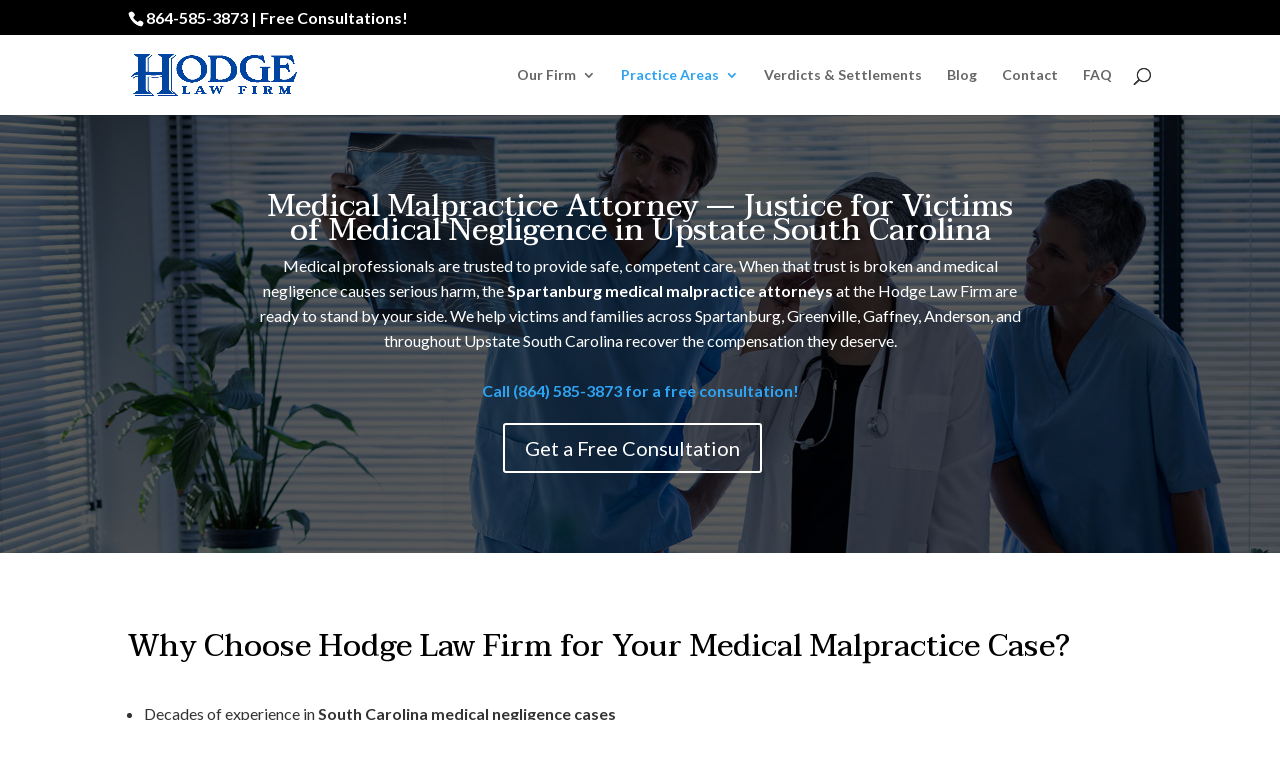

--- FILE ---
content_type: text/html; charset=utf-8
request_url: https://www.google.com/recaptcha/api2/anchor?ar=1&k=6LdjZKIpAAAAAP35nCyIJMLN_jQXiY4fR1qtVfQF&co=aHR0cHM6Ly9ob2RnZWxhd2Zpcm0uY29tOjQ0Mw..&hl=en&v=PoyoqOPhxBO7pBk68S4YbpHZ&size=normal&anchor-ms=20000&execute-ms=30000&cb=me65mf4q42cn
body_size: 49353
content:
<!DOCTYPE HTML><html dir="ltr" lang="en"><head><meta http-equiv="Content-Type" content="text/html; charset=UTF-8">
<meta http-equiv="X-UA-Compatible" content="IE=edge">
<title>reCAPTCHA</title>
<style type="text/css">
/* cyrillic-ext */
@font-face {
  font-family: 'Roboto';
  font-style: normal;
  font-weight: 400;
  font-stretch: 100%;
  src: url(//fonts.gstatic.com/s/roboto/v48/KFO7CnqEu92Fr1ME7kSn66aGLdTylUAMa3GUBHMdazTgWw.woff2) format('woff2');
  unicode-range: U+0460-052F, U+1C80-1C8A, U+20B4, U+2DE0-2DFF, U+A640-A69F, U+FE2E-FE2F;
}
/* cyrillic */
@font-face {
  font-family: 'Roboto';
  font-style: normal;
  font-weight: 400;
  font-stretch: 100%;
  src: url(//fonts.gstatic.com/s/roboto/v48/KFO7CnqEu92Fr1ME7kSn66aGLdTylUAMa3iUBHMdazTgWw.woff2) format('woff2');
  unicode-range: U+0301, U+0400-045F, U+0490-0491, U+04B0-04B1, U+2116;
}
/* greek-ext */
@font-face {
  font-family: 'Roboto';
  font-style: normal;
  font-weight: 400;
  font-stretch: 100%;
  src: url(//fonts.gstatic.com/s/roboto/v48/KFO7CnqEu92Fr1ME7kSn66aGLdTylUAMa3CUBHMdazTgWw.woff2) format('woff2');
  unicode-range: U+1F00-1FFF;
}
/* greek */
@font-face {
  font-family: 'Roboto';
  font-style: normal;
  font-weight: 400;
  font-stretch: 100%;
  src: url(//fonts.gstatic.com/s/roboto/v48/KFO7CnqEu92Fr1ME7kSn66aGLdTylUAMa3-UBHMdazTgWw.woff2) format('woff2');
  unicode-range: U+0370-0377, U+037A-037F, U+0384-038A, U+038C, U+038E-03A1, U+03A3-03FF;
}
/* math */
@font-face {
  font-family: 'Roboto';
  font-style: normal;
  font-weight: 400;
  font-stretch: 100%;
  src: url(//fonts.gstatic.com/s/roboto/v48/KFO7CnqEu92Fr1ME7kSn66aGLdTylUAMawCUBHMdazTgWw.woff2) format('woff2');
  unicode-range: U+0302-0303, U+0305, U+0307-0308, U+0310, U+0312, U+0315, U+031A, U+0326-0327, U+032C, U+032F-0330, U+0332-0333, U+0338, U+033A, U+0346, U+034D, U+0391-03A1, U+03A3-03A9, U+03B1-03C9, U+03D1, U+03D5-03D6, U+03F0-03F1, U+03F4-03F5, U+2016-2017, U+2034-2038, U+203C, U+2040, U+2043, U+2047, U+2050, U+2057, U+205F, U+2070-2071, U+2074-208E, U+2090-209C, U+20D0-20DC, U+20E1, U+20E5-20EF, U+2100-2112, U+2114-2115, U+2117-2121, U+2123-214F, U+2190, U+2192, U+2194-21AE, U+21B0-21E5, U+21F1-21F2, U+21F4-2211, U+2213-2214, U+2216-22FF, U+2308-230B, U+2310, U+2319, U+231C-2321, U+2336-237A, U+237C, U+2395, U+239B-23B7, U+23D0, U+23DC-23E1, U+2474-2475, U+25AF, U+25B3, U+25B7, U+25BD, U+25C1, U+25CA, U+25CC, U+25FB, U+266D-266F, U+27C0-27FF, U+2900-2AFF, U+2B0E-2B11, U+2B30-2B4C, U+2BFE, U+3030, U+FF5B, U+FF5D, U+1D400-1D7FF, U+1EE00-1EEFF;
}
/* symbols */
@font-face {
  font-family: 'Roboto';
  font-style: normal;
  font-weight: 400;
  font-stretch: 100%;
  src: url(//fonts.gstatic.com/s/roboto/v48/KFO7CnqEu92Fr1ME7kSn66aGLdTylUAMaxKUBHMdazTgWw.woff2) format('woff2');
  unicode-range: U+0001-000C, U+000E-001F, U+007F-009F, U+20DD-20E0, U+20E2-20E4, U+2150-218F, U+2190, U+2192, U+2194-2199, U+21AF, U+21E6-21F0, U+21F3, U+2218-2219, U+2299, U+22C4-22C6, U+2300-243F, U+2440-244A, U+2460-24FF, U+25A0-27BF, U+2800-28FF, U+2921-2922, U+2981, U+29BF, U+29EB, U+2B00-2BFF, U+4DC0-4DFF, U+FFF9-FFFB, U+10140-1018E, U+10190-1019C, U+101A0, U+101D0-101FD, U+102E0-102FB, U+10E60-10E7E, U+1D2C0-1D2D3, U+1D2E0-1D37F, U+1F000-1F0FF, U+1F100-1F1AD, U+1F1E6-1F1FF, U+1F30D-1F30F, U+1F315, U+1F31C, U+1F31E, U+1F320-1F32C, U+1F336, U+1F378, U+1F37D, U+1F382, U+1F393-1F39F, U+1F3A7-1F3A8, U+1F3AC-1F3AF, U+1F3C2, U+1F3C4-1F3C6, U+1F3CA-1F3CE, U+1F3D4-1F3E0, U+1F3ED, U+1F3F1-1F3F3, U+1F3F5-1F3F7, U+1F408, U+1F415, U+1F41F, U+1F426, U+1F43F, U+1F441-1F442, U+1F444, U+1F446-1F449, U+1F44C-1F44E, U+1F453, U+1F46A, U+1F47D, U+1F4A3, U+1F4B0, U+1F4B3, U+1F4B9, U+1F4BB, U+1F4BF, U+1F4C8-1F4CB, U+1F4D6, U+1F4DA, U+1F4DF, U+1F4E3-1F4E6, U+1F4EA-1F4ED, U+1F4F7, U+1F4F9-1F4FB, U+1F4FD-1F4FE, U+1F503, U+1F507-1F50B, U+1F50D, U+1F512-1F513, U+1F53E-1F54A, U+1F54F-1F5FA, U+1F610, U+1F650-1F67F, U+1F687, U+1F68D, U+1F691, U+1F694, U+1F698, U+1F6AD, U+1F6B2, U+1F6B9-1F6BA, U+1F6BC, U+1F6C6-1F6CF, U+1F6D3-1F6D7, U+1F6E0-1F6EA, U+1F6F0-1F6F3, U+1F6F7-1F6FC, U+1F700-1F7FF, U+1F800-1F80B, U+1F810-1F847, U+1F850-1F859, U+1F860-1F887, U+1F890-1F8AD, U+1F8B0-1F8BB, U+1F8C0-1F8C1, U+1F900-1F90B, U+1F93B, U+1F946, U+1F984, U+1F996, U+1F9E9, U+1FA00-1FA6F, U+1FA70-1FA7C, U+1FA80-1FA89, U+1FA8F-1FAC6, U+1FACE-1FADC, U+1FADF-1FAE9, U+1FAF0-1FAF8, U+1FB00-1FBFF;
}
/* vietnamese */
@font-face {
  font-family: 'Roboto';
  font-style: normal;
  font-weight: 400;
  font-stretch: 100%;
  src: url(//fonts.gstatic.com/s/roboto/v48/KFO7CnqEu92Fr1ME7kSn66aGLdTylUAMa3OUBHMdazTgWw.woff2) format('woff2');
  unicode-range: U+0102-0103, U+0110-0111, U+0128-0129, U+0168-0169, U+01A0-01A1, U+01AF-01B0, U+0300-0301, U+0303-0304, U+0308-0309, U+0323, U+0329, U+1EA0-1EF9, U+20AB;
}
/* latin-ext */
@font-face {
  font-family: 'Roboto';
  font-style: normal;
  font-weight: 400;
  font-stretch: 100%;
  src: url(//fonts.gstatic.com/s/roboto/v48/KFO7CnqEu92Fr1ME7kSn66aGLdTylUAMa3KUBHMdazTgWw.woff2) format('woff2');
  unicode-range: U+0100-02BA, U+02BD-02C5, U+02C7-02CC, U+02CE-02D7, U+02DD-02FF, U+0304, U+0308, U+0329, U+1D00-1DBF, U+1E00-1E9F, U+1EF2-1EFF, U+2020, U+20A0-20AB, U+20AD-20C0, U+2113, U+2C60-2C7F, U+A720-A7FF;
}
/* latin */
@font-face {
  font-family: 'Roboto';
  font-style: normal;
  font-weight: 400;
  font-stretch: 100%;
  src: url(//fonts.gstatic.com/s/roboto/v48/KFO7CnqEu92Fr1ME7kSn66aGLdTylUAMa3yUBHMdazQ.woff2) format('woff2');
  unicode-range: U+0000-00FF, U+0131, U+0152-0153, U+02BB-02BC, U+02C6, U+02DA, U+02DC, U+0304, U+0308, U+0329, U+2000-206F, U+20AC, U+2122, U+2191, U+2193, U+2212, U+2215, U+FEFF, U+FFFD;
}
/* cyrillic-ext */
@font-face {
  font-family: 'Roboto';
  font-style: normal;
  font-weight: 500;
  font-stretch: 100%;
  src: url(//fonts.gstatic.com/s/roboto/v48/KFO7CnqEu92Fr1ME7kSn66aGLdTylUAMa3GUBHMdazTgWw.woff2) format('woff2');
  unicode-range: U+0460-052F, U+1C80-1C8A, U+20B4, U+2DE0-2DFF, U+A640-A69F, U+FE2E-FE2F;
}
/* cyrillic */
@font-face {
  font-family: 'Roboto';
  font-style: normal;
  font-weight: 500;
  font-stretch: 100%;
  src: url(//fonts.gstatic.com/s/roboto/v48/KFO7CnqEu92Fr1ME7kSn66aGLdTylUAMa3iUBHMdazTgWw.woff2) format('woff2');
  unicode-range: U+0301, U+0400-045F, U+0490-0491, U+04B0-04B1, U+2116;
}
/* greek-ext */
@font-face {
  font-family: 'Roboto';
  font-style: normal;
  font-weight: 500;
  font-stretch: 100%;
  src: url(//fonts.gstatic.com/s/roboto/v48/KFO7CnqEu92Fr1ME7kSn66aGLdTylUAMa3CUBHMdazTgWw.woff2) format('woff2');
  unicode-range: U+1F00-1FFF;
}
/* greek */
@font-face {
  font-family: 'Roboto';
  font-style: normal;
  font-weight: 500;
  font-stretch: 100%;
  src: url(//fonts.gstatic.com/s/roboto/v48/KFO7CnqEu92Fr1ME7kSn66aGLdTylUAMa3-UBHMdazTgWw.woff2) format('woff2');
  unicode-range: U+0370-0377, U+037A-037F, U+0384-038A, U+038C, U+038E-03A1, U+03A3-03FF;
}
/* math */
@font-face {
  font-family: 'Roboto';
  font-style: normal;
  font-weight: 500;
  font-stretch: 100%;
  src: url(//fonts.gstatic.com/s/roboto/v48/KFO7CnqEu92Fr1ME7kSn66aGLdTylUAMawCUBHMdazTgWw.woff2) format('woff2');
  unicode-range: U+0302-0303, U+0305, U+0307-0308, U+0310, U+0312, U+0315, U+031A, U+0326-0327, U+032C, U+032F-0330, U+0332-0333, U+0338, U+033A, U+0346, U+034D, U+0391-03A1, U+03A3-03A9, U+03B1-03C9, U+03D1, U+03D5-03D6, U+03F0-03F1, U+03F4-03F5, U+2016-2017, U+2034-2038, U+203C, U+2040, U+2043, U+2047, U+2050, U+2057, U+205F, U+2070-2071, U+2074-208E, U+2090-209C, U+20D0-20DC, U+20E1, U+20E5-20EF, U+2100-2112, U+2114-2115, U+2117-2121, U+2123-214F, U+2190, U+2192, U+2194-21AE, U+21B0-21E5, U+21F1-21F2, U+21F4-2211, U+2213-2214, U+2216-22FF, U+2308-230B, U+2310, U+2319, U+231C-2321, U+2336-237A, U+237C, U+2395, U+239B-23B7, U+23D0, U+23DC-23E1, U+2474-2475, U+25AF, U+25B3, U+25B7, U+25BD, U+25C1, U+25CA, U+25CC, U+25FB, U+266D-266F, U+27C0-27FF, U+2900-2AFF, U+2B0E-2B11, U+2B30-2B4C, U+2BFE, U+3030, U+FF5B, U+FF5D, U+1D400-1D7FF, U+1EE00-1EEFF;
}
/* symbols */
@font-face {
  font-family: 'Roboto';
  font-style: normal;
  font-weight: 500;
  font-stretch: 100%;
  src: url(//fonts.gstatic.com/s/roboto/v48/KFO7CnqEu92Fr1ME7kSn66aGLdTylUAMaxKUBHMdazTgWw.woff2) format('woff2');
  unicode-range: U+0001-000C, U+000E-001F, U+007F-009F, U+20DD-20E0, U+20E2-20E4, U+2150-218F, U+2190, U+2192, U+2194-2199, U+21AF, U+21E6-21F0, U+21F3, U+2218-2219, U+2299, U+22C4-22C6, U+2300-243F, U+2440-244A, U+2460-24FF, U+25A0-27BF, U+2800-28FF, U+2921-2922, U+2981, U+29BF, U+29EB, U+2B00-2BFF, U+4DC0-4DFF, U+FFF9-FFFB, U+10140-1018E, U+10190-1019C, U+101A0, U+101D0-101FD, U+102E0-102FB, U+10E60-10E7E, U+1D2C0-1D2D3, U+1D2E0-1D37F, U+1F000-1F0FF, U+1F100-1F1AD, U+1F1E6-1F1FF, U+1F30D-1F30F, U+1F315, U+1F31C, U+1F31E, U+1F320-1F32C, U+1F336, U+1F378, U+1F37D, U+1F382, U+1F393-1F39F, U+1F3A7-1F3A8, U+1F3AC-1F3AF, U+1F3C2, U+1F3C4-1F3C6, U+1F3CA-1F3CE, U+1F3D4-1F3E0, U+1F3ED, U+1F3F1-1F3F3, U+1F3F5-1F3F7, U+1F408, U+1F415, U+1F41F, U+1F426, U+1F43F, U+1F441-1F442, U+1F444, U+1F446-1F449, U+1F44C-1F44E, U+1F453, U+1F46A, U+1F47D, U+1F4A3, U+1F4B0, U+1F4B3, U+1F4B9, U+1F4BB, U+1F4BF, U+1F4C8-1F4CB, U+1F4D6, U+1F4DA, U+1F4DF, U+1F4E3-1F4E6, U+1F4EA-1F4ED, U+1F4F7, U+1F4F9-1F4FB, U+1F4FD-1F4FE, U+1F503, U+1F507-1F50B, U+1F50D, U+1F512-1F513, U+1F53E-1F54A, U+1F54F-1F5FA, U+1F610, U+1F650-1F67F, U+1F687, U+1F68D, U+1F691, U+1F694, U+1F698, U+1F6AD, U+1F6B2, U+1F6B9-1F6BA, U+1F6BC, U+1F6C6-1F6CF, U+1F6D3-1F6D7, U+1F6E0-1F6EA, U+1F6F0-1F6F3, U+1F6F7-1F6FC, U+1F700-1F7FF, U+1F800-1F80B, U+1F810-1F847, U+1F850-1F859, U+1F860-1F887, U+1F890-1F8AD, U+1F8B0-1F8BB, U+1F8C0-1F8C1, U+1F900-1F90B, U+1F93B, U+1F946, U+1F984, U+1F996, U+1F9E9, U+1FA00-1FA6F, U+1FA70-1FA7C, U+1FA80-1FA89, U+1FA8F-1FAC6, U+1FACE-1FADC, U+1FADF-1FAE9, U+1FAF0-1FAF8, U+1FB00-1FBFF;
}
/* vietnamese */
@font-face {
  font-family: 'Roboto';
  font-style: normal;
  font-weight: 500;
  font-stretch: 100%;
  src: url(//fonts.gstatic.com/s/roboto/v48/KFO7CnqEu92Fr1ME7kSn66aGLdTylUAMa3OUBHMdazTgWw.woff2) format('woff2');
  unicode-range: U+0102-0103, U+0110-0111, U+0128-0129, U+0168-0169, U+01A0-01A1, U+01AF-01B0, U+0300-0301, U+0303-0304, U+0308-0309, U+0323, U+0329, U+1EA0-1EF9, U+20AB;
}
/* latin-ext */
@font-face {
  font-family: 'Roboto';
  font-style: normal;
  font-weight: 500;
  font-stretch: 100%;
  src: url(//fonts.gstatic.com/s/roboto/v48/KFO7CnqEu92Fr1ME7kSn66aGLdTylUAMa3KUBHMdazTgWw.woff2) format('woff2');
  unicode-range: U+0100-02BA, U+02BD-02C5, U+02C7-02CC, U+02CE-02D7, U+02DD-02FF, U+0304, U+0308, U+0329, U+1D00-1DBF, U+1E00-1E9F, U+1EF2-1EFF, U+2020, U+20A0-20AB, U+20AD-20C0, U+2113, U+2C60-2C7F, U+A720-A7FF;
}
/* latin */
@font-face {
  font-family: 'Roboto';
  font-style: normal;
  font-weight: 500;
  font-stretch: 100%;
  src: url(//fonts.gstatic.com/s/roboto/v48/KFO7CnqEu92Fr1ME7kSn66aGLdTylUAMa3yUBHMdazQ.woff2) format('woff2');
  unicode-range: U+0000-00FF, U+0131, U+0152-0153, U+02BB-02BC, U+02C6, U+02DA, U+02DC, U+0304, U+0308, U+0329, U+2000-206F, U+20AC, U+2122, U+2191, U+2193, U+2212, U+2215, U+FEFF, U+FFFD;
}
/* cyrillic-ext */
@font-face {
  font-family: 'Roboto';
  font-style: normal;
  font-weight: 900;
  font-stretch: 100%;
  src: url(//fonts.gstatic.com/s/roboto/v48/KFO7CnqEu92Fr1ME7kSn66aGLdTylUAMa3GUBHMdazTgWw.woff2) format('woff2');
  unicode-range: U+0460-052F, U+1C80-1C8A, U+20B4, U+2DE0-2DFF, U+A640-A69F, U+FE2E-FE2F;
}
/* cyrillic */
@font-face {
  font-family: 'Roboto';
  font-style: normal;
  font-weight: 900;
  font-stretch: 100%;
  src: url(//fonts.gstatic.com/s/roboto/v48/KFO7CnqEu92Fr1ME7kSn66aGLdTylUAMa3iUBHMdazTgWw.woff2) format('woff2');
  unicode-range: U+0301, U+0400-045F, U+0490-0491, U+04B0-04B1, U+2116;
}
/* greek-ext */
@font-face {
  font-family: 'Roboto';
  font-style: normal;
  font-weight: 900;
  font-stretch: 100%;
  src: url(//fonts.gstatic.com/s/roboto/v48/KFO7CnqEu92Fr1ME7kSn66aGLdTylUAMa3CUBHMdazTgWw.woff2) format('woff2');
  unicode-range: U+1F00-1FFF;
}
/* greek */
@font-face {
  font-family: 'Roboto';
  font-style: normal;
  font-weight: 900;
  font-stretch: 100%;
  src: url(//fonts.gstatic.com/s/roboto/v48/KFO7CnqEu92Fr1ME7kSn66aGLdTylUAMa3-UBHMdazTgWw.woff2) format('woff2');
  unicode-range: U+0370-0377, U+037A-037F, U+0384-038A, U+038C, U+038E-03A1, U+03A3-03FF;
}
/* math */
@font-face {
  font-family: 'Roboto';
  font-style: normal;
  font-weight: 900;
  font-stretch: 100%;
  src: url(//fonts.gstatic.com/s/roboto/v48/KFO7CnqEu92Fr1ME7kSn66aGLdTylUAMawCUBHMdazTgWw.woff2) format('woff2');
  unicode-range: U+0302-0303, U+0305, U+0307-0308, U+0310, U+0312, U+0315, U+031A, U+0326-0327, U+032C, U+032F-0330, U+0332-0333, U+0338, U+033A, U+0346, U+034D, U+0391-03A1, U+03A3-03A9, U+03B1-03C9, U+03D1, U+03D5-03D6, U+03F0-03F1, U+03F4-03F5, U+2016-2017, U+2034-2038, U+203C, U+2040, U+2043, U+2047, U+2050, U+2057, U+205F, U+2070-2071, U+2074-208E, U+2090-209C, U+20D0-20DC, U+20E1, U+20E5-20EF, U+2100-2112, U+2114-2115, U+2117-2121, U+2123-214F, U+2190, U+2192, U+2194-21AE, U+21B0-21E5, U+21F1-21F2, U+21F4-2211, U+2213-2214, U+2216-22FF, U+2308-230B, U+2310, U+2319, U+231C-2321, U+2336-237A, U+237C, U+2395, U+239B-23B7, U+23D0, U+23DC-23E1, U+2474-2475, U+25AF, U+25B3, U+25B7, U+25BD, U+25C1, U+25CA, U+25CC, U+25FB, U+266D-266F, U+27C0-27FF, U+2900-2AFF, U+2B0E-2B11, U+2B30-2B4C, U+2BFE, U+3030, U+FF5B, U+FF5D, U+1D400-1D7FF, U+1EE00-1EEFF;
}
/* symbols */
@font-face {
  font-family: 'Roboto';
  font-style: normal;
  font-weight: 900;
  font-stretch: 100%;
  src: url(//fonts.gstatic.com/s/roboto/v48/KFO7CnqEu92Fr1ME7kSn66aGLdTylUAMaxKUBHMdazTgWw.woff2) format('woff2');
  unicode-range: U+0001-000C, U+000E-001F, U+007F-009F, U+20DD-20E0, U+20E2-20E4, U+2150-218F, U+2190, U+2192, U+2194-2199, U+21AF, U+21E6-21F0, U+21F3, U+2218-2219, U+2299, U+22C4-22C6, U+2300-243F, U+2440-244A, U+2460-24FF, U+25A0-27BF, U+2800-28FF, U+2921-2922, U+2981, U+29BF, U+29EB, U+2B00-2BFF, U+4DC0-4DFF, U+FFF9-FFFB, U+10140-1018E, U+10190-1019C, U+101A0, U+101D0-101FD, U+102E0-102FB, U+10E60-10E7E, U+1D2C0-1D2D3, U+1D2E0-1D37F, U+1F000-1F0FF, U+1F100-1F1AD, U+1F1E6-1F1FF, U+1F30D-1F30F, U+1F315, U+1F31C, U+1F31E, U+1F320-1F32C, U+1F336, U+1F378, U+1F37D, U+1F382, U+1F393-1F39F, U+1F3A7-1F3A8, U+1F3AC-1F3AF, U+1F3C2, U+1F3C4-1F3C6, U+1F3CA-1F3CE, U+1F3D4-1F3E0, U+1F3ED, U+1F3F1-1F3F3, U+1F3F5-1F3F7, U+1F408, U+1F415, U+1F41F, U+1F426, U+1F43F, U+1F441-1F442, U+1F444, U+1F446-1F449, U+1F44C-1F44E, U+1F453, U+1F46A, U+1F47D, U+1F4A3, U+1F4B0, U+1F4B3, U+1F4B9, U+1F4BB, U+1F4BF, U+1F4C8-1F4CB, U+1F4D6, U+1F4DA, U+1F4DF, U+1F4E3-1F4E6, U+1F4EA-1F4ED, U+1F4F7, U+1F4F9-1F4FB, U+1F4FD-1F4FE, U+1F503, U+1F507-1F50B, U+1F50D, U+1F512-1F513, U+1F53E-1F54A, U+1F54F-1F5FA, U+1F610, U+1F650-1F67F, U+1F687, U+1F68D, U+1F691, U+1F694, U+1F698, U+1F6AD, U+1F6B2, U+1F6B9-1F6BA, U+1F6BC, U+1F6C6-1F6CF, U+1F6D3-1F6D7, U+1F6E0-1F6EA, U+1F6F0-1F6F3, U+1F6F7-1F6FC, U+1F700-1F7FF, U+1F800-1F80B, U+1F810-1F847, U+1F850-1F859, U+1F860-1F887, U+1F890-1F8AD, U+1F8B0-1F8BB, U+1F8C0-1F8C1, U+1F900-1F90B, U+1F93B, U+1F946, U+1F984, U+1F996, U+1F9E9, U+1FA00-1FA6F, U+1FA70-1FA7C, U+1FA80-1FA89, U+1FA8F-1FAC6, U+1FACE-1FADC, U+1FADF-1FAE9, U+1FAF0-1FAF8, U+1FB00-1FBFF;
}
/* vietnamese */
@font-face {
  font-family: 'Roboto';
  font-style: normal;
  font-weight: 900;
  font-stretch: 100%;
  src: url(//fonts.gstatic.com/s/roboto/v48/KFO7CnqEu92Fr1ME7kSn66aGLdTylUAMa3OUBHMdazTgWw.woff2) format('woff2');
  unicode-range: U+0102-0103, U+0110-0111, U+0128-0129, U+0168-0169, U+01A0-01A1, U+01AF-01B0, U+0300-0301, U+0303-0304, U+0308-0309, U+0323, U+0329, U+1EA0-1EF9, U+20AB;
}
/* latin-ext */
@font-face {
  font-family: 'Roboto';
  font-style: normal;
  font-weight: 900;
  font-stretch: 100%;
  src: url(//fonts.gstatic.com/s/roboto/v48/KFO7CnqEu92Fr1ME7kSn66aGLdTylUAMa3KUBHMdazTgWw.woff2) format('woff2');
  unicode-range: U+0100-02BA, U+02BD-02C5, U+02C7-02CC, U+02CE-02D7, U+02DD-02FF, U+0304, U+0308, U+0329, U+1D00-1DBF, U+1E00-1E9F, U+1EF2-1EFF, U+2020, U+20A0-20AB, U+20AD-20C0, U+2113, U+2C60-2C7F, U+A720-A7FF;
}
/* latin */
@font-face {
  font-family: 'Roboto';
  font-style: normal;
  font-weight: 900;
  font-stretch: 100%;
  src: url(//fonts.gstatic.com/s/roboto/v48/KFO7CnqEu92Fr1ME7kSn66aGLdTylUAMa3yUBHMdazQ.woff2) format('woff2');
  unicode-range: U+0000-00FF, U+0131, U+0152-0153, U+02BB-02BC, U+02C6, U+02DA, U+02DC, U+0304, U+0308, U+0329, U+2000-206F, U+20AC, U+2122, U+2191, U+2193, U+2212, U+2215, U+FEFF, U+FFFD;
}

</style>
<link rel="stylesheet" type="text/css" href="https://www.gstatic.com/recaptcha/releases/PoyoqOPhxBO7pBk68S4YbpHZ/styles__ltr.css">
<script nonce="2C24NCEtwueFKRUx7Nu12w" type="text/javascript">window['__recaptcha_api'] = 'https://www.google.com/recaptcha/api2/';</script>
<script type="text/javascript" src="https://www.gstatic.com/recaptcha/releases/PoyoqOPhxBO7pBk68S4YbpHZ/recaptcha__en.js" nonce="2C24NCEtwueFKRUx7Nu12w">
      
    </script></head>
<body><div id="rc-anchor-alert" class="rc-anchor-alert"></div>
<input type="hidden" id="recaptcha-token" value="[base64]">
<script type="text/javascript" nonce="2C24NCEtwueFKRUx7Nu12w">
      recaptcha.anchor.Main.init("[\x22ainput\x22,[\x22bgdata\x22,\x22\x22,\[base64]/[base64]/MjU1Ong/[base64]/[base64]/[base64]/[base64]/[base64]/[base64]/[base64]/[base64]/[base64]/[base64]/[base64]/[base64]/[base64]/[base64]/[base64]\\u003d\x22,\[base64]\\u003d\x22,\[base64]/[base64]/Dk8OKFEvDgGHDsMOJYWfCrcOjYsKGwqvDn8OBw5/CksKuwoNjw4MGwoNAw4zDh2nCiWDDlWTDrcKZw6DDmTB1wqd5d8KzAcKCBcO6wqfCo8K5ecKZwr9rO0hqOcKzD8O2w6wLwrJBY8K1woQ/bCV8w7prVsKIwqcuw5XDk2t/bD7DkcOxwqHCssO8Gz7CiMOCwos7wow1w7pQNsOSc2d4JMOeZcKOL8OEIy/[base64]/DnxBWw6XDvH5Tw67CtsKywqbDicOgwr3CpXjDlCZmw5HCjQHCt8KeJkg6w63DsMKbE1LCqcKJw70yF0rDk1DCoMKxwqPCvw8vwpTCngLCqsOgw6oUwpA8w5vDjh0IIsK7w7jDnEw9G8OiQcKxKSnDrsKyRhbCtcKDw6MJwocQMy7ClMO/wqMbY8O/wq4sdcOTRcOICMO2LRlmw48VwpR+w4XDh1TDjQ/CssOJwoXCscKxFsKzw7HCtjTDl8OYUcOUQlE7LzIENMKuwpPCnAwiw6/CmFnClSPCnAtUwpPDscKSw6JELHsfw47CilHDnsKNOEwJw6tab8KSw4MowqJfw6LDikHDrXZCw5UwwrkNw4XDuMOYwrHDh8Kjw7o5OcKow67ChS7DuMOfSVPChHLCq8OtOxDCjcKpVEPCnMO9wp4nFCorwq/DtmASecOzWcOQwofCoTPCr8K4R8OiwqzDpBd3NibDgC7DjsK+wppjwo7Ci8OswpHDnx/DqMKpw7LCjzgRwr7CtC/[base64]/w4nCjVjCjkprw5TDpywiLVrCq1BtwrrCmm3CuVvDlsKdcF4dw6bCqCjDtzzDssKBw6bCisK2w5pNwrwAAgrDjU9Lw4DCjsKVFsKAw7LClsKNwqgNWcOZKMO/wrIAw5oTYy8fEzzDuMO+w7vDhQzCtGLDmGTDt0kJTUUcRynCi8KJU1w4w6nCqMKNwpN7PMOnwqhvYwLCmW00w7/CpcOJw5DDjHUSeR/CkUNRwp81GcO6w4TCtSXDmMO5w5QGwrVMw4c1w4gowo3DkMOFwqrCiMOyJcK8w7Fjw4nCpS4hf8OlM8KAw73Dr8KTwpTDksKTRMKCw7DCo3RHwr18w4lyeRTDgF/[base64]/DlcObwpzDhMO+wrbCqgAqwpDCtXDChMKQwoEzey/Ds8KZwpvCqcO6wpR9wqXDkxEmTm7Dpi/[base64]/Ch8KhwqYXw6DCocOBwrQkw57DkMOJw67CgMOfZcOOA1jDnmEtw5zCu8KdwoRjwqLDgcOqw7I9QRbDksKvw5Uvwo0jwoHCsh4Uw7wKwrjCilhZwqgHbFfDnMOXw7Ysby8+wo/[base64]/woxPLRgRw5rCgMKhwoDDksKHwpXCncKEwqYPTcO4w53CgcO0w7M9VRDDmWctA10jwp0Xw4BJwqnCsHPDo38LMFPDssO9FUnDkRzDq8KtGxTClMKcw7DCtMKmIndVI3h0K8KVw5MHBxPCmyBYw4rDiHd6w6IHwqHDhsO3D8O5w6fDpcKKH2/[base64]/[base64]/Dsz9Jwp1GMCFewoXDqcKWLcOiwoU/w5rDqcOrwrzChiQBHMKtQcO0OzvDon3CksO4wqXDhcKdwoPDlsK2Hm8fwq1XG3dLfsO2JxbDn8O8CMKeYsKtwqPCmXDDoVs0wpRxwplawoTDtjpECMOSw7fDgHsZwqZqBcK6wq/CgcOHw6ZOIMK3OhtLwrrDp8KEf8Kyc8KYIMK/woIvw4XDink6w7xXDhoQw5bDu8Ovw5vCpVRKLsOgw5DCrsKNXsKLQMO9fypkwqNDw5LDk8KhwpfCo8KrJcKtwrkYwr8sY8KmwqnCm11pWsOyJsOzwqtYA1vDqnPDhQrDqGTDkMOjw4dPw6nDqcOMw7BtCznCjQ/Dkz5Bw7ApfzzCkHzDucKVw5NkGnY1w4/ClcKLw6LCrcKdNgAuw7wnwrl7EDlURcKGcxvDs8OJw4jCucKBwofClsO8wrPCpxvCjcOrGArCjCIKJnYawpHCj8O2f8KjCsKvcj3DqsKJwowEaMO/[base64]/YMOYw7PDn8OMwpnDsMK3w5/DoMKuw5/CrMOdC2QNbG5tw73CiDp7K8KIIsOjccKtwrE5w7vDqy5nw7IXw5xtw413OFV2w6YEcSsTNMK9DcOCEFMzw6/[base64]/wpEwKsOZY8K6w58Se0zDjlrCjnLCuMOEWzZQU3U/wqTDtmRKLcKrwqZ2woAkwpDDlnnDjcO8c8KKXMKpe8OfwpYAwpUGb30fMUonwpAZw7w3w5ESRjvCksKEX8O6wod3wqvCisKlw4bDqUcOwpjDnsKmNsKEwpHCusOrC2rDi3/DtsKiwp3DjcKVeMKJDCbCrMKQwofDkhrCgMOHMhLCnsKSc0MLw4oyw6/[base64]/ZyQMRcOeQsKXMcOLEQDCisKNV8KjKMKGw4XDlh3Cn1w2YFxiw4vDs8ONSgnCg8K9JnHCtcKzbSbDmhXDvUjDtA7CmcKSw4Auw5TClFpjLGLDg8OdZcKYwr9XKx/ChcKgSTIdwod7fT0fHFQ+w43CpcOhwqx7worCtcOzB8OYJMKfdXHDncK9f8OFEcOYwo11fj7CuMO8GcOXO8KWwqtONxUmwpXDq3EPI8OSw6rDuMKZwo5sw4HCom4/XT5RDMKHAcKDw7gzwoF0fsKQS0huwqXDj2fDkFHCj8KSw4bCv8KIwr4Tw7p5SsOKw6rCu8O4BE3Ci2tqwqnDqAxGwr8CDcOtC8KBdTQdwoEqXsK7wrjDqcKED8OgecKAwrdFMlzDkMOPf8KORsKkY30kwoobw5F4RMOpwqTCosOPwoxEIcKhQR8Dw641w4XCjX/DtsK9w6E8wqHDmcKlLcK+CsKKRCdrwo1kBwPDk8KkIkl2w4DCucOPXsKjPQ7Ci1/CrTEvZMKzCsONF8OnLsO3Z8KSJ8KMw5fCpCvDhGbDpsKNeBzCi2PCnsKkV8KpwrvDnMOBw4lCw4rCv0UuLmjCuMK7w5nDnCvDtMKCwpA5AMOgCMOhZsKbw71Pw6nDlG/DqnTClGzChyfDvQnDnsObwr9rw7bCvcOowqUNwpZjwqcXwroTw6PDksKndw/DvB7CpDnDhcOiUMOkB8KxDcOCOcOiKMOZMgZcUj/[base64]/DnHPCsMKTw7jDsEvCsMO1wpHCoSbCtcOtR8KhHArCmBLCrVXDqMKIBEFdwpnDmcOxw6lfcDUdwr7DvUXCg8OaIGTDp8KFwqrCjsOHwobCusK2w6gmw7rCgBjDhWfClQPDg8KkBknDqcKZFcKtRcOyKQpww4zCkR7DhSsQwp/CrsO4wpcMA8O5K3NTLMOvwoY7wofCtMO/JMKlR091wr/DvU/DoHQNcBvDv8OGwpZpw6NSwrbDnmTCtsO8esOpwqE6PsOIDMKzwqHCpkQVAcO2QGzCpT/Dqx4QeMOiwrXDqkMwK8KtwqFfdcOaBhrDo8KYJMK5E8OBEX/DvcKkGcOFM0UiXlrDncKUecK4wpBODWZxw6YCWcK/[base64]/CpsK7WAfDmAkLwoTDkMKhw7nDssKCwqcNwogOJUkLdsKiw7XDvxzDi2xLAi7DpMO1XcOGwpvDucKVw4HCocKpw4bCqw5xw4VyWsKzVMO2w7LCqkYRwoUNQsO7KcOpw53DqMOowpkZH8KrwpIyI8KGKQ9rw4/Cq8OTwoXDvyYCYkxEQ8KuwoLDjBxUw7tEccOGwoMzWcKrw47Dl15kwr9CwpRFwogFwoHCilzDk8KYHFzDuHHDvcKbSxjCgMKzXQHChsOdZlwiw43CsmbDkcO2UcK6bzvCv8ONw4vDr8KVwo7DlEoeN1ZzRMOoOF1XwqdNesOdwoFPAnhDw6/DthkSCQVfw4rDrMOJR8Oiw6VAw7BMw78aw6HCgTRhejIRKGhWBEbDv8O1XwYkGHnDvEDDlwHDgMO7MX8eNAoLesKbwqXDkngOPhYYwpHCpcOKYMKqw7UaRsK4DWZXKEnDuMKjCy/CkRJPcsKNwqLCs8KvCsKAIcOBASzDrMO+wrvDnzzDrEZNRMK/[base64]/DnTQnfcKpwrYRFnoMMsKmdsOxwo/DnMKpw7PDhMKAwrM3woPDssKhRcOMKsOeSjLClsO1w6dgwqIMwrY3Qx/CmxHChCAyEcObDjLDqMKqK8KxbF3CtMO6TcOLdl/CucOiRUTDnBrDssOENsKIOXXDsMOEYyk+cn1jcsOUPWE6w51IH8KJw4pYw47CsloKwr/CoMKNw4fDtsK0JMKDMgoaOVAJTyLDqsODAFpxBMKgKwbCosKLwqHDozUqwrzCjsKwfXIYwqJEbsKwf8K4UGzCgsKZwqNvG0fDm8OQLMK/w5BjwqjDlAjCiCTDlxpyw7wcwr7DpMOXwpEWcErDlsOewqnDmRJ2w4fDqsKRAMKmw5PDpQrDlMOGwrvChcKAwojDpsO2wo7Dj3HDssO/w7JvYQ9EwrvCucOCw4nDlhZkODLCoSV6aMKXFcOOw7zDvsKWwqtSwoVMPMOZdCbCoiXDr3zCnsKOO8K2w4JiNMO+QcOuwrjCqcOFGcOKXMKRw7bCvFwbBsKucBzCmBnDqmrDkR8aw61LXk/CpMOfw5PCv8KJIcKkPsKSX8KKbsKXEl5Zw6gJSG4KwoPCpMOJJjvDtsKGA8Oowoh3wp4sWcKIwqnDo8K8BsOkGSHDmcOLAgsRf03CuXUjw40AwqfDhMK3TMKjM8Kewr1WwrYVJ1xsMg/[base64]/CmFwddsO1GlXDicKvw6BxYkXCmlDDpVPDqMKSwrHDqsOqwq58NFPCkS7CpkFXH8KnwqTCtBrCqHnCk0ZoHMOmwpEvNgQlFcKrwr80w5vCt8Oew4RxwqPDrCQ2wrjDvj/[base64]/Dp8ODw4gRwrHCn0lLNjjDn8Kiw6YpXcKxRWfCrhrDglE8w4Z6Zmprwr8pfcOmIHXDtCfCjsO6wqdNwrcQw4LCiU/DscKwwpdpwoZSwo59w7o8RDjDgcKpwoISWMOiBcOTw5p8dC4rMjAJXMKawrllwpjDgXILw6TCnE5dVMKED8KVd8K5UsK7w4Z4N8OSwpkEwqvDv3l2w7UzO8KOwqYOJwF2wqoVFE7DuzNDwo1xNsKIw7/CpMKFBnBZwpICGj3CujDDusKLw5s6wr1Qw4nDoGfCnMOIwoDDgcOQVyArw7PCiX/CucOVfyvDusOWMsKHwrjCgDnCscOQCMOxZWbDlm9XwrbDmsKIUcOww73Cr8OQwobDlzszw6zCsSc9w6JYw7BWwqrCo8KsBEHDoU5ubCsJbTJBLsKBwrQFG8Kow5ZMw7XDoMKvAMONw7FSIjohw4wFNRtrw7Y0KcO2Ihovwp3DmMKuwrkcCcOuQ8OUw5/[base64]/Dh8OMZGAzJsKcNsOCwrXCm1bDl8K1bU3Cl8OlRwHDt8OabB53wodYw6F9w4XCoU3DmcKjw6I+ZMKUS8OTMMOMW8OrWMKHOsK7JcOvwqMGwqtlwoMWwq8HUMK7XhrCg8KmeXVlaR9zXsO3YcO1PcOwwpkXYkLDpS/CsgbDqsK/w6tUR0vDkMK5wrDDocOMwr/ChcKOw7J3TcOAJAgYw4rCt8OKQ1bCq31NNsKjfETCpcKIwqZPSsO4wqNkwoTChMKtFxVvwpjCvMKlMXI5w4jDkQPDiU7DjcKHC8OuHR8Tw4bDh3rDoCPDsSlhw7ZKG8Omwq3Ciw1Yw7ZXwqY3GMOQw4UIQi/DuA/CiMK+wphkccKLw5lzwrZuwrdDwqpNwoUuwpzCi8KXWwTCsEZ+wq4+wrDDr1nDs2R9w6ddwoV7w6k1wqXDjT9nRcKqQ8O7w7/Cv8K3w6B7woPCosOJwobDvmYZw6Usw6PDjyPCunTDvGnCqHnCr8Ojw7bDhsOYaH1ew642wq/DnhDCvMKNwpbDqTFGCGTDpMOkZnMmBMKAOgcQwoXCuWHCnsKeUFvCn8O+e8OXw4HDicOpw4XCisOjw6jCikkfw7gDL8O1wpATw7MmwpnCkhTCk8OFbCjDtcOtZSjDqcOyX0RkNsO6QcKCwrXCgsOWwq/DgG0SIQ/[base64]/w4/DqsOKAMKzEcKYO8OsMsOIXMK7w5zDk2PCtG3DimxKIMKRw5/DmcKlw7nDrsKQI8KewoXCvRBmdSTCtHrDthlzXsOQw5jDsHfCtXgeS8OOwqlfw6BzTATDt1MGTcKHw5zCg8OLw6l/X8ODLMKdw7RGwqcgworDjcKGwoo6Q0LCp8KlwpUXw4IHNcO8JsKww5HDoVN7bsODWsKEw5nDrsOkYHFDw7bDhQ7DhyrCgA5mHGAjDBPDjsOUAywvwrDCrwfCpz3CssKcwojDu8O3ah/CuFbCg2JSEX7Cr0/Dhz3CpsKxPynDl8KSw7vDpVJ9w6Zfw4zCqEnCg8KyHcK1w4/DsMO/w77ChwtEwrnDoCVNw7LCkMOywrLChGtuwrXCg0vCg8KEcMK/woPCgBI5wph1JTjCkcOEw70Jw6ZRBDZ4w4PCj01/wqBpwo3DugszNxBIw5MnwrrCvVUtw7Fqw4nDsXfDtsOZMsOYw6nDksKTUMOGw6wpZcKQwqVWwog7w7nDiMOjOGokwpvCscO3wqUXw4fCjwXCgMKXOwTDrEVrwqDCpMK0w7YGw7t6e8KDQyloFERkC8KhAMKiwp1hZB3CgsOyUCrCp8OzwqbCr8KmwqIgQsO/[base64]/[base64]/ChykxTFVOBnLCqsKxZ8KdXC0Kw5lGV8ORwqAIZcKCwp8xw4XDo3dbQcKuUFxQP8OkSEfCjjTCt8OdaijDlgIMwol8aGgnw7XDgi3CiHJTTFUew6/CjDMCwr8hw5JZw7g7KMKgw7rCt2LDrcOew4LCs8Oiw55XfsOvwrwzw7IMwoQZLMOeA8Kvw6TDgcKpwqjCmUDCpsKnw4TDo8KawrxEQjM/[base64]/CmBrDrcOPw71/wqVww7pefzDDt8KVwqYDWBtVw4HCkmvCgMOlIcK2ecOzwpfDkxhEByVfWA/DlkbDsC7DhGPDnHRueAQ9N8KlLwTDmT/Cr1PDr8Kww7zDpMO5M8O0wpU+B8OrKMOzwqjCglXCqRNONMKFwp00AnkLbEoJesOvEHLDtcOtw4Y+wp55wpBcOgHDuj/Cg8OBw6rCr2A8w6TCuGVLw6jDvxrDiw4DdRfDqsKWwqjCkcKqwqNiw5/DrwnCr8OCw5PCsX3CpDDCr8O3fi9yBMOswqNYwrnDp3hNw7Vywop7FcOmw5kzaQrDmcKJwotFwp8IecOvD8KvwpdnwpIww7JSw4fCvgnDucOPYHzDmAlXw5zDvsOrw7xqIjrDlMKYw498wpM3bjbCgihewpHCkW4mwpQ8w67CkjrDiMKTZTgNwrQSwqQZX8OOw4kGw4/DpMKUUzMOQRkEAiRdBRzDvMO9H1NQw7/Do8KMw4DDoMOsw7ZBwr/CssOjw6rCg8OAFE4qwqVXIcKWw6HDtD/[base64]/[base64]/CiyrCusO0F8KrKXfDvsOLw6zDiUR6w6XCjsOEwrbCvsOiRcKDeFN1O8Kfw74iLWrCvB/Cs0/[base64]/CtjRUXBN1fsONw5jDozvDosOuCMOrJRlpeVDCimjCgsO3w6LCpTnCksO1NsKxw7w0w4fDtsOLw658DcO7S8Oiw4zDrwlGNETCnx7CgirDlMKxU8OZFAMEw7Z2JmPCi8KAPsKew6t3wrQNw7Qpwq/DlMKOwrLDg2kIaXrDjcOpw7fCt8Ofwr3DjyFGwpRbw73DnH3Cq8OzVMKTwr3Dg8KucMOua3kTFMOvw4PCjRbDqsOlHsKHw5R3wpM1woHDpsOhwrzDhXvCn8OgasK1wrfDtsOUYMKAw4QNw6ESw4xRFsKkw59bwrwid0XCrE7DvcO2eMO7w6PDhGrClAlZflTDoMO7w4/DocOMw5XCpMORw4HDjiTChG0Rwr5Owo/DmcOuwr/[base64]/CtcKGwqcrRcOPwpDCkCHCrGrDg0fClsKnw557w7LDmcOnRcKFcMKNw6sYw70lJhHCs8OiwrvCi8OWSGTDpMO7w6vDri5Iw4ofw71/w6xzIisVw6fDv8OSTS5/wpxeUwsDBsK3McOKwo0sVDDDuMOYYCfCt2IScMOkZkXChsODJcKxUidjZ1XDrsKXHWcEw5bCuxLCjsO/OF3DuMKGD3Q3wpNcwpMfw4kKw51hQ8OSM2fDscKSIcOPFUcYwqHCjivDj8K+w5lowo82QsOQwrd1w5hPw7nDoMOOwotpMltOwqrDlsKtXcOIZC7Cp2xCwobCvsO3w4tGKV1xw7XDgcOhUx1fwq/[base64]/w5zDtMKOVyUww5V6VcOpHg7Dm8K3PFDDtWQfDMKBDMKAVsK6w4Rdw6w3w4FSw5hzHRkuLTPDsF8jwp3DgsOgb3PDsArClMKHwrdawpDChU/DscOcTsKTIEZUXMOtTcO2FgHDvDnDsF5QOMKiw7DDvsOTwqfDhSfCq8O9w7bCtRvCsRJ7wqMZwqMcw75iw57Dk8O7w63Ds8Ohw446SBFzDm7CvMKxwrExW8OWVm0Bwqdnw5vDh8Owwr4AwokHwq/[base64]/DksKOw64Qw5HDugXCt8OwVMKZwo5tw5ZXw6t7KMOiYUXDkxNyw7zCj8OndlzCoB5Rwr8MR8O2w6rDgVbCksKDdzfDu8K6WXXDvcORJy3CoR7DoW4KRsKgw4F5w4XDoCzCr8K1wpnCvsKkc8ObwrlKw53DssOWwr5Uw6TCtMKDU8OFw5U+RMK/IiZJw67CkMKowqApFHDDpF/CixEWYTlRw4/CmcK9woLCscKzU8K5w5XDiEg7DsK7wqtKwrPCmMKSBB3CpsKvw5LCuTMYw4vCoEt/wqs/esKFw7Z7WcOHZMK3ccKPOsOFwpzDrh3DqsK0VDEjYUbCtMODZMK3PEM9e0MEw6ZCwohMKcKew51tNDB9NcKPcsOWw5LDjBPCvMOrwr3CqzXDsx3DpMKxIsKtwrFvesObVMKRaA/DrsOUwrXDjVhxwqHDpMKGWTzDmcK4wqXCng3DuMKLZGo5wpNHJsOfwow7w5LDmQnDhCsHesOEwpw/F8OyYlTCjAtRwq3CicOEOsOJwoPDi0vDm8OTQzDCkQvDmsOVM8O8dsOJwq/Dv8KnA8O3woPCpsOywp/CiF/CtsOzLE5XEG3CqVJcw75Bwr52w6PDonwUDcO8YsO5J8KvwpYMY8OGwqLCusKHEh3Cp8KfwrUeDcK0clFlwqx/AsO6ai8aWnUAw40DSxNqS8OhScOKVcORw5zDp8O7w5I3w4YrV8KzwqkgYlQBwr/[base64]/[base64]/w4XCgcO+wr8Vw5DCpXsnR1pVUsKJXcKKc1PDlcOvw71bAWRMw5vChcKLHcKyL2fCvcOkdk4qwp0bcsOZLcKUwodxw5skLsOQw6Bzwr0hwozDtsORDR8sA8O1XxfCoVrCh8OuwqpLwr0Iwps+w5DDqMOyw5jClHrDjVHDv8OiMsKQFhFIFE7DrCrDtMK/O3hWRxBYJmXCrTNke0oEwofCjsKGE8KSLyMsw4/DqVHDmAzCo8OEw6vCrBMuc8ObwrYMTcONQRbDm1PCrsKYw7lLwpXDqlHCisKIWEEvw7XDh8O8W8OlR8OrwoTDmxDClUwNDFnCmcKww6LDpcK3HG3DnMOBwr7CgX9za0DCscOnEcKeInLDq8OJMcOQE13CjsOtXcKDRyPDhsKjLcO/[base64]/Ckz4Yw6AhwrwJNMKPwopefsOrw5lddsKfw5JJIlkTajx0wpfDhxcrbS3CjCUnXcKuRi9xPl5sbhlGNsO0w7rCkcKHw6p6w7wEd8K+ZsO9wo1kwpLDpMOOMQQLMinDhMOEw5pMTsOcwrPDmm1fw5/[base64]/Cmkk8TyXCtsKmw4ALYcO2NxV/Oht/wrJjw5PCiMOCw7XCrjRNw4LCpsOuw6PCunYHWzNbwpvDlGF/wo4uH8OoTcOMAjVrw4DDk8OjSxhsbFjCqcOFYj/CvsOeKxJmZCEJw5VFIVjDq8KuZ8KLwqJ8woTDoMKcZ1XCoEpQTAB1CsKkw6TDmXjCscOMw4E8CkBgwp1iOcKQbcKuwoRiRFgnbMKGwokAHXcjCgzDuAbCp8OWPsKRw5Ytw5ZdZsOVw680MsOBwq47PwDDv8KzfsOjw4HCisOswoLCiSnDmsOMw5BlL8KDWMOMTC/ChnDCvMKxNGjDr8K0O8KYMWHDlcOwCAoqw7XDtsKtPMO6FlHCpS3DuMKswozCnGUffTYLwq4DwrsGw7fCpX7DgcKhwrLDkzRQDxEzwqcBLicleT7CvMORM8K4F0x2OBrDkcKdNH/DlcKUa2LDlcOfAcOdwownwrImTxDCvsKuwoLCuMKKw4XDnMO5w4rCvMO1wpvCl8OYdMKTZivDjnPCn8KQR8O5woI1Vy5EMirDoBYZW2LCkR1/w6p8SQ1QaMKlwq7DoMK6wp7CvmbDpFbCmWBYbMODecKswqVVJH3CqldCw5pawpnCqB9IwpbClQnDnUxcGzrCq37DoWdCwoUnWcKDEsOIAWLDrMKZw4DDgsOfwoLDi8OBX8K9d8OYwoVmwoDDhMKFwr8swr/[base64]/DkSIawrTDlkrCkx3DjsK7w5lVT8KMwp1Gcy4Yw6HDiE89WGcOAMKQZcOFKVfCgE/DpX4fXUYTw5TDmSU1csKxUsOgRE3Dp2hxCsOPw4V/RsOJwpFcfMOswqHCnTBQR2swDT0AFcKZw7PDu8K4QsOsw7tjw6nCmRfCpwBSw5fCglrCkMK9woYawrfDn0PCsHw/wqYhw7PDoQYsw54HwqTCkU/CkSUIDUZoFD1nwq3DkMKJFMKoITglU8KkwrHDi8OVwrDCksOBwpYHGwvDt2cZw64AacORwr/DshHDmsO9w6RTw5fCl8K6JULDoMKNwrLDoUF8A3DCp8OhwrxZGUdZTMOww7DCiMORMFQ9wonCncOMw4rCkcKpwq4fBsOvZsOSw5csw7DCu1JhbnlpC8K+GU/CrcO3KVxQw6zDj8KMw4BJeDrChmLDnMOLe8OtNCXCiSEdw44UOiLDlcOqBMOOBEZdO8KtDmwOwrQQw5vCtMOjYSrDvHpnw63DhsONwp0lw6rDg8OAw7/CrHXDrwYQwo/CgcOTwqoiKmxNw753w6cdw7/CiU1BUX3ClCXCkxBOOR4bK8O3WUktwpxwS1kgHgfDjAA8wrXCkcOCw5huIVPDlU1/[base64]/DcKKOg1tdcOzwqvCuQ5kwpJVL3nDswTClBfCinjDhMOMb8K7w7J6MTIxwoNxw5gmw4dVZn/Dv8OsHzfCjGNOAcOMw6HCnQRzc13DoXzCncKswqACwooiLWllQ8KFw4ZAw4Vrwp54VThGEsOnwpoSwrLDvMObcsOkXwQkbMOwZU5BKQ/CksOjF8OkQsKwU8Kywr/DiMO0w65Fw7Unw73CoFJtSRpiw4XDmsKMwo5uw5hwcHYLwozDvW3DqcKxQFDCqMKuw6XCmgXCnUXDtMKyAMODRMOHYsKswoJLwpV2MU/CjsOEc8OUFAx2e8KDLsKJw5HCusKpw7Nue37CpMOmwqpHYcK/w5HDkV/Dv2J6wpcvw70DworCj0tlw6rDkivDl8KZWg4uPjZSwrzDq1ttw7FBN389YDl6wpdDw4XDsDTDjS7CokVZw4Nrwpdmw4kIWsK6JRrDg3jDucOvwpsWHhRUwofDsGt2ccOWLcKiDMOEFngAFsOtHwFdwrADwo4YCMOEwofCr8KCXsKhw6zDoUZ/NVfClFPDvsK+M0jDo8OHBhRHI8Owwq8rOkrDsgfCvnzDp8KvDFrCqsOAw7o9BDdGFkPDtQTCjMO8ACpsw4tvJSXDgcKtw4tBw786fMKZw7dewo/DncOGw58Ld3w8VTLDtsKQCzXCqMKPw6jCvsKFw4hAOcOeQy9aSkvCkMOwwrF+bnXDocKDw5duehc9w4w8FBnDihPCpRQ6wpvDpDDCpcKwPsOHwo4rwpJReiYzGQhEw6XDqE0Vw67CuR7CtxZ9ARPCrcOxSW7Cu8O2WsOTwrwFwr/Cs0JPwrgaw5t2w77ChMOZWCXCp8KAw7/DhhvDocOWwpHDrMO0Q8KDw5PDpCE7EsOpw5BzNE0jwqLDgxXDlyk/[base64]/NDnCjCt+w6PChsOVwrTDqMOsN8O2ICU9wqlAGlnDgcOIwrB6w4nCnHnDum/DlcOZYMO4w5QBw4tQBk/Cq2HDlgpJLznCs37DvsOCGCjCjlN/[base64]/LsOwesKww4JIw74DwrfDjsKHw60tw7LDsW8Gw7UMXcKvO2rDrQlbw7p+wo5wDT/DmxYewoQQbcOSwqUXEsKbwoc8w6QRQsKSWjQ4HsKHFMKKUWoXw5ZRSXrDm8ORJcKXw4fCtBvDoEHCosOdw5jDpGFgTsOMwpHCrsORR8OPwqtbwq/[base64]/TyDDm2pHw5hWeQBaZcOdQGHCoX9Dw717w5Z0Wk1rw67CsMKvOW5Yw5N8w5RtwojDhSHDoxHDkMKgf0DCv0fCkMOaD8KHw4pMVMKqAAHDuMKQw5vDumvDh2fDpUoRwqbCi2nDg8OlWMOPfBdgO3fCmMKHwp44wql5w41Awo/[base64]/[base64]/[base64]/ClBlSd8Omw6LCm8O+wq4Lwp3CgHjDsMOYbsK3CnYmUl3Dq8Okw6XDncOZw5jDs2bChGgpwrowYcKSwozDoBzCjMKZR8KteAbDnsOvRUV6wrXDocKDWVHCuyg5wrDDlU9/[base64]/CjcOowrZdw7NvHkIqHjjCqcKEfcKFw6vCl8K0wqFWwqspGcKWF3HCisKFw4fCo8OQwrVGacKYWWrCiMKDwqnCum9YZMODHybCsCDCo8OhJ2YmwoJBDMKqwrvCrVVOJXRDwoLCiE/[base64]/[base64]/[base64]/CtMKVR8K1Tx1vwpRFGV9lwohLwqDCmCfDqw3CmsOBwr/CuMKkKyrDnsKBD3gRw6LDuSEdwqVicGlAwpXDrsO3wq7CjsKhYMKkw63CosOHVMK4DsOqH8KMwpEMRcK4KsKJH8KtFnnCgyvCv0rCj8O+BTXCnsKnZVvDvcOzFMKuT8OHR8O6wp/Cn2jDvsOsw5RIMMKjKcOXM2NRJcOmw7DDq8Ojw5QDw57DhwPCk8OWNhTDn8K9W1JjwovCmMKjwqoAwr/DgjDCm8OWw5hIwoHCqsKbMcKAw5c8eFkAMlzDmcKNOcKcwrPColjDu8KRwrzCucK0w63Dq3EnIGDCgQnCuS0rBBdKwokSUsKBOUpUwpnCiCzDpBHCo8KSA8KWwp4bX8O5wq/[base64]/Dq8Ovw7lyw6XDpsKrVsOnw6vCk0rDsURLwpLCp8KOw4HCqg/DiMOHwqTDvsOuI8OiZcKXTcK/w4rDpsO5IMKZw6/CmsOewo94RxbDtVrDm0BtwoNmKMOWwoZULcOow6UHNMKcPsOEwrAIw4JIQwzCiMKSYijCsirDowPCrcKcGsOBwrw2wonDmFZsGhYnw6VUwq0GSMK0eg3Djyl/[base64]/E8O9bsKqKCbCgU3CojgnchgNwpkZw609w4xQw4Bww5LCtcK1QMK3wpjCnzl+w4MMwrjCsD8owr5kw6rCg8OcQErCuQUSIsKGw5M6w44Kw7jDs3vDlcK0wqY0FF8kwroDw4Ulwr0gCGRswpTDqMKdIcO8w6zCrmUewr8/ACdrw4bCi8KTw6tJw5/DiBESw5TDhwJiE8OQTcORwqDCr2xBwozDlDUIGEzCmyZJw7w7w6jCui9cw6s7LAjDjMO+w4LClCnDl8OjwrRbVMKTP8OqbxM0w5XDlyXClcOsY2VnOTolYX/[base64]/w6zDlcOew44Ow4rDiVXDscKwfy4TCBEXw5xgWsKHw6rCiR4bw7bDuAJRWmDDhcKkwrPDv8OqwrwLw7LDsCFKw5vCh8OCJ8O5wogcwrTDhzHDhcKRIwNNKcKKwqo2Y0Ukw6RaFl0YEMOAB8OGw5/DnMOgBRM7Hyg0IcOPw7JAwqpXMzvCjhYcw4fDqzIRw4Iaw4jCunkHPVnDn8ODw6RqC8O2wr7DsSjDjsO3wpnDicORY8O6w4LCgkMswrxqQMKZw6XDh8OrMnQbwo3DtGjChcOvPT3DkMOpwovDgsOfwrXDrR/[base64]/f1fCqUROwrM8w4wZwqPCiy0keV/DmcOTwq0twrDDscKvw7J9b1p4w4rDn8ODwpHDr8K2wo09YcKlw7LDn8KsdcO7BcOcKStTL8Oqw6jCikMuwrHDoVQVw61Zw5DDh2NLccKpVcKOecOlT8O5w7w9MMOyBRPDscOCcMKTw4oAbGHDrsK/w6jCvXjCsm8CVyhCJ35zw4zDuU/[base64]/w7xUDhHDtMOHcltzwpnDsmfCsXTDkUPCtCbDusOGw4NLwpldw6NNSRjCt3/DtjbDu8KWfw8DecOeBmV4YhzDp2geDiDClFxyB8O8wqkTHn49FjXDoMKxGUk4worCshfDvMKYw50MFEvDkcOKNVHDtzpcesK9UWAawp/[base64]/Dl8KGBcKqGgzDtcOjwpUIwrjDuMKlwobDncKrQMOqFBpiw5QLfsOTeMOXVS8+wrUWazvDv0IlJXYow4vCgMOlwrl9wpfCj8O8XCrCpR3CrMOMNcO+w53CmE7DkMO+NMOvCcOMA1h5w7xlYsK/DsONH8Otw6nCogHDm8KZw5QefsOvN2DDtEdZwrkNSsO5GXpBdsO/w7ZZTnzCiWbDiVfCtgvCrURBwqlOw6TDiwTCrAYMwrduw7HCtAnCu8OfX0TCjnnCjcOFwp3DpsKcTEDDgsKZwr4ow5jCvMO6worDgjoXL3cDwoh/w7EqUC/[base64]/AAAJWA/CpTEMwo8ffcOpwrTDoA4rwrswwpTCiFzCqFzCtx/Do8KGwptzCMKlHsK2w5BbwrTDmjzDrcK/w4rDs8OhKMKafcOFOxMswr3Cs2bCky7DjHpUwphFw7rCs8KWw6x6P8KHRcO9w4vDi8KEXsKlwpvCrEDCg3TCgSfDnGUuw4ZZccOVwq5tbAoPwr/CsQVnXTrCnDXCgsO8Mh5tw5zDsT3Du0Rqw5Z1w5jDjsOsw6FkIsK/LsKcTcKFw5cuwqrClEcQIsKnN8Kiw4nDhMKuwqLCu8K2K8KOwpXCo8OCw47Cq8KVwrwcwohNbyQ0NsKWw5zDg8KtKk9GGgIWw4QDLDPCrMKdGsOWw4PDgsODwr/DoMO8O8OrGFXDvMKPGcOSHyLDqsKxwoN6wpnDhMOQw6nDnk3CsnHDn8Kwfi/DknrDp2h4woPCnsOMw6IQwpLCiMKPRsO7w7vDiMKjwo93ZMKNw67DpAPCiELDjHrDk0bDhcKyCsKZwo7Cn8OKwq/DmcKCw6bDgTTDusOTM8ORLUTCk8OrcsKbw6YlEVoKB8OlRMK/chQieE3DmMK9w5PCo8O1w5sxw6YEHATDt2bDgGTCrMO1w4LDs0sIw7FDTj8Tw5PDqSjDlgNCHkzDrhtNw7DDsi7ClsKDwoHDtR3Cl8Oqw5ZEw40ZwrZZwpbDpcOKw5jDojJpDV9ITQUhw4DDg8O6wp3CmcKmw7XDnUPCtxRrMShbD8K/PlTDlDU1w43CnMOZK8OAwpxNEcKUwrHCkMKXwos+w7DDpcOsw4zDuMKRVsKtciXDnMOMw5rCt2DDqj7CpMOowrfDumoIwr9sw7ZGwpzDrsOkfTdpeBjDpMO9Dz3CvsKTw5nDm3spw7vDkFXDosKkwq/CvUvCky86KAU1wpXDj3rCvnlsWcOWwpsNBjDDjTogZMKzw4HDq2Vxw5zCs8O5TD3CrjfDscKTQ8Osel7DuMOFERA5QWEvWUJ5wpfCiyLCgwldw5jCsALCi15aJcKzwqbDhmXDl3krw5/CnsOfMCHDo8O+W8OiJU0SQR7DjChYwo4swr3DpwPDjWwDwq/Ds8OoQcK6NcKNw7PChMOgw7x0DsKQNMK1DS/CpSTClx4sUTvDs8OWwqEpLG5Sw53Du2kPfT/CuUoRLsKFR1lBw7/CtCHCpgQ0w6xpw65mHjHDjsOHCE0AKDhdw5nDhhx1wrTDhcK2WXnCgMKPw7XDiELDin7DjMKrwrvCnMKgw7oWd8OewrHCilnCmAnCmCLCtGZ5w4pywqjDukrDhCYBK8K4TcKKw79gw7RlNAbClgw9wppeB8O9bQJHw74swqBUwpd5w5PDg8O0w6XDqsKNwqV/w5Bzw4nDrsKmWyPClMOaN8Orwr5eS8KZCVs2w6EEw6PCiMK4LTpnwqoLw4jCmkt5w7lWAiZhCcKhPSTChMOJwrHDrGnCpB49f3gaGcK8T8OewpnDpTkcRFjCt8O5PcKrXQRJVwY3w5/CuUQrM3EFw5rDi8OOw7FtworDhyQQTw8vw7PDmyVFw6PDmMOswo81w7cAPXjCu8OIdcOtw4AjIsOww7FXcgzDt8OXZMOARMOtc0nCjm3CmQLDkmXCosO6H8K/[base64]/FmvCr23ClMKlw6TDu8KawoYnw79Ow6ZswofCvcOdBz07w5MQwrpFwoDClhDCrsOTRcKFdFLCrHJ2VMOMWVRcX8KswofCpzrCjBYVw7prwrTDhsKhwp03WcODw7N0wq9ZJxw5w6REPS0Fw67CshfCgcOEC8OSHsO/BDIsXABzwqLCnsO2wqN5XMO/w7Iew5cRw6bCqcOYDHVoA17CncOvwobCgU7DiMOsVsKvKsOAXjrCjMKyecOFPMK4XUDDpSQkM3jCncOEZcKdw43CgcKdPsOlwpcWw5Yqw6fDlQpAPAnDiWLDqQxDT8KnVcKBesKNN8KwIMO9wr0Mw7zCiHTCvsKPHcODw6PDqWPCh8O/w5EMd34Nw4Nswq3CmQTCnh7Doj5zZcOPEcOaw6pnGcKtw5xQUwzDlXZpwpHDiAbDkWlUew7DoMO/[base64]/ClcOMwrcgMMKNw6XCkwkswpvDtsOIw6/Dp8KowrFRw7zClnTDrh3CvcOLwp7Cv8OlwrTCnMOZwojCtcKpRWIHB8KPw40bw7MkTzbCrXzCpcKcw4nDhcOHOcKTwpzCgcOfBk8vEDkHU8KzY8Onw5jDn0DCsh0pwo/Ck8OEw5jDgQHCplnDmDTCvUnDvGYJwqEFwqUDw7VlwpzDhS1Mw7tKw4/CmcKeccOPwpMPLcK3w6bDtTrCoCRcFGJbCcKbVlXCrcO6w4drRnLCusKOdsKtBzVaw5ZVWSg/[base64]/UsO5O33CucKqwqXDqT/Dul4pBMOpwoPDkcOrUwvCicKSf8Ocw645YVPDnXQJwpTDoXU6wpJSwrJ+woPCi8K5w6PCnT46wqjDmyQNPcK7Mgh+V8OSAm1HwowHw7YCCmjDpQbCgMKzw5lZw5fCj8KOw7RpwrJCw6Jiw6bCscOsScOyRxhEEyrCuMKIwrYJwq/DlcOfw7c7UQZ4Qm86w6Bvb8Ofw6wIUMKGcAtdw5vCrcK9wp/DvhN0wqgLwr7DkRDDtg1mKsKqw43Di8KDwrRCagPDsnXDo8Kbwp0ywrc6w68yw5s9wo0eSDbDowNmeSFXBsKUWybDgcORPlbCh09IHXROw5Alwq/CvCw0wp8KHTbCpit3w4jDsihmw7PDuk7DhDM7IMOsw4LDp0AzwrbDlmpZw4tnH8KcUcKefcK2IsKuLsKTOUtVw7s3w4TDjh5jND8cw77ClMK3LSl3w6PDvXYpwrc5wp/CvjzCoT/CiAfDmsOlaMKjw6ciwqIkw7Y+A8O7wrHCnHkRbMORUknDiGzDosOSdAPDjgJdG0RVU8KqCxYLwr50wr/DsXx0w6XDo8OCw53ChykOE8Knwo7DpMO2wrZEw7gUXz0ANgLDs1jDti7Dp3TCocKaBcKqwqjDsynCi18Dw5cFXcK/KnTCmsK/w6bCj8KhKMKeHzxvwrJwwq4Pw49QwqMgYcKAVAMcExJ/f8KUN0LCkMOUw4RTwqPDkiBhw5sywp1Tw4BgRkkcMmsQcsO3fA/DoyrDvcOPBnxPwrPCisOiw6kdw6vDiRA7ElU3w6bDjMOHNsO0bcKCw45dZXfCiCvCrnd9wrpeMMKow7DDo8KHIMK4X0nDtMOQQcO7DMOL\x22],null,[\x22conf\x22,null,\x226LdjZKIpAAAAAP35nCyIJMLN_jQXiY4fR1qtVfQF\x22,0,null,null,null,1,[21,125,63,73,95,87,41,43,42,83,102,105,109,121],[1017145,623],0,null,null,null,null,0,null,0,1,700,1,null,0,\[base64]/76lBhnEnQkZnOKMAhnM8xEZ\x22,0,0,null,null,1,null,0,0,null,null,null,0],\x22https://hodgelawfirm.com:443\x22,null,[1,1,1],null,null,null,0,3600,[\x22https://www.google.com/intl/en/policies/privacy/\x22,\x22https://www.google.com/intl/en/policies/terms/\x22],\x22IW8OfeQ2gEcdnH9zXWPa6XyMWnTy31MNd8VHc7Os94o\\u003d\x22,0,0,null,1,1769435184913,0,0,[142,112,129,25,187],null,[117,223,6,58],\x22RC-9EA3LAzxVpDCOQ\x22,null,null,null,null,null,\x220dAFcWeA4ud8aYJ4GSvsD5hIqgCQQnUgfOLoHCP3NIdujbeXGOozzRWrgFk1xGJMG9vKtb2dVKidREaW5lmWlbSppuMjIVXt7IQw\x22,1769517985095]");
    </script></body></html>

--- FILE ---
content_type: text/css
request_url: https://hodgelawfirm.com/wp-content/et-cache/323002/et-core-unified-deferred-323002.min.css?ver=1766193093
body_size: 47
content:
.et_pb_section_0{min-height:400px}.et_pb_fullwidth_header.et_pb_fullwidth_header_0{background-color:RGBA(0,0,0,0.65)}.et_pb_fullwidth_header_0{min-height:400px;display:flex}.et_pb_fullwidth_header_0.et_pb_fullwidth_header .et_pb_fullwidth_header_overlay{background-color:RGBA(255,255,255,0)}.et_pb_section_5.et_pb_section{background-color:#EEF9FF!important}div.et_pb_section.et_pb_section_6>.et_pb_background_mask{background-size:cover;background-image:url([data-uri])}.et_pb_section_6.et_pb_section{background-color:#092454!important}.et_pb_heading_11 h1,.et_pb_heading_11 h2,.et_pb_heading_11 h3,.et_pb_heading_11 h4,.et_pb_heading_11 h5,.et_pb_heading_11 h6{color:#fff}.et_pb_text_11.et_pb_text{color:#FFFFFF!important}